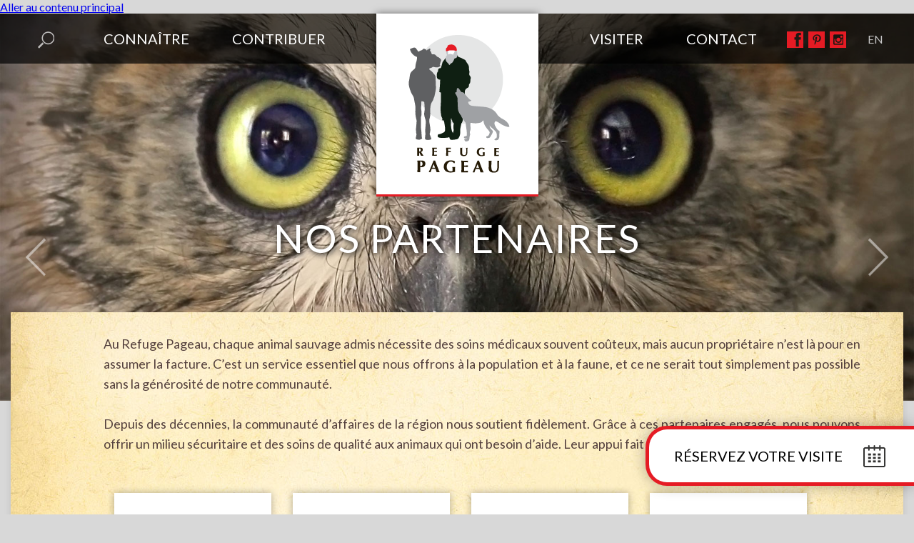

--- FILE ---
content_type: text/html; charset=utf-8
request_url: https://refugepageau.ca/nos-partenaires-0
body_size: 4959
content:
<!DOCTYPE html PUBLIC "-//W3C//DTD XHTML+RDFa 1.0//EN"
  "http://www.w3.org/MarkUp/DTD/xhtml-rdfa-1.dtd">
<html xmlns="http://www.w3.org/1999/xhtml" xml:lang="fr" version="XHTML+RDFa 1.0" dir="ltr"
  xmlns:content="http://purl.org/rss/1.0/modules/content/"
  xmlns:dc="http://purl.org/dc/terms/"
  xmlns:foaf="http://xmlns.com/foaf/0.1/"
  xmlns:og="http://ogp.me/ns#"
  xmlns:rdfs="http://www.w3.org/2000/01/rdf-schema#"
  xmlns:sioc="http://rdfs.org/sioc/ns#"
  xmlns:sioct="http://rdfs.org/sioc/types#"
  xmlns:skos="http://www.w3.org/2004/02/skos/core#"
  xmlns:xsd="http://www.w3.org/2001/XMLSchema#">

<head profile="http://www.w3.org/1999/xhtml/vocab">
  <meta name="viewport" content="initial-scale=1.0, width=device-width, maximum-scale=1.0, user-scalable=no" />
  <meta http-equiv="Content-Type" content="text/html; charset=utf-8" />
<link rel="shortcut icon" href="https://refugepageau.ca/stockage/avatar.ico" type="image/vnd.microsoft.icon" />
<link rel="shortlink" href="https://fr.refugepageau.ca/node/196" />
<link rel="canonical" href="https://fr.refugepageau.ca/nos-partenaires-0" />
<meta name="Generator" content="Drupal 7 (http://drupal.org)" />
  <title>Nos Partenaires | Refuge Pageau</title>
  <style type="text/css" media="all">
@import url("https://refugepageau.ca/modules/system/system.base.css?rbh8i2");
@import url("https://refugepageau.ca/modules/system/system.menus.css?rbh8i2");
@import url("https://refugepageau.ca/modules/system/system.messages.css?rbh8i2");
@import url("https://refugepageau.ca/modules/system/system.theme.css?rbh8i2");
</style>
<style type="text/css" media="screen">
@import url("https://refugepageau.ca/sites/all/libraries/shadowbox/shadowbox.css?rbh8i2");
</style>
<style type="text/css" media="print">
<!--/*--><![CDATA[/*><!--*/
#sb-container{position:relative;}#sb-overlay{display:none;}#sb-wrapper{position:relative;top:0;left:0;}#sb-loading{display:none;}

/*]]>*/-->
</style>
<style type="text/css" media="all">
@import url("https://refugepageau.ca/profiles/premier/modules/custom/rt_util/css/rt_util.css?rbh8i2");
@import url("https://refugepageau.ca/sites/all/modules/adaptive_image/css/adaptive-image.css?rbh8i2");
@import url("https://refugepageau.ca/profiles/premier/modules/contrib/date/date_api/date.css?rbh8i2");
@import url("https://refugepageau.ca/profiles/premier/modules/contrib/date/date_popup/themes/datepicker.1.7.css?rbh8i2");
@import url("https://refugepageau.ca/modules/field/theme/field.css?rbh8i2");
@import url("https://refugepageau.ca/modules/node/node.css?rbh8i2");
@import url("https://refugepageau.ca/modules/search/search.css?rbh8i2");
@import url("https://refugepageau.ca/modules/user/user.css?rbh8i2");
@import url("https://refugepageau.ca/profiles/premier/modules/contrib/views/css/views.css?rbh8i2");
@import url("https://refugepageau.ca/profiles/premier/modules/contrib/ckeditor/css/ckeditor.css?rbh8i2");
</style>
<style type="text/css" media="all">
@import url("https://refugepageau.ca/profiles/premier/modules/contrib/ctools/css/ctools.css?rbh8i2");
@import url("https://refugepageau.ca/sites/all/modules/facebookshare/facebookshare.css?rbh8i2");
@import url("https://refugepageau.ca/sites/all/modules/panels/css/panels.css?rbh8i2");
@import url("https://refugepageau.ca/sites/all/themes/refugepageau/layouts/page/page.css?rbh8i2");
@import url("https://refugepageau.ca/sites/all/modules/addtoany/addtoany.css?rbh8i2");
</style>

<!--[if lte IE 7]>
<style type="text/css" media="all">
@import url("https://refugepageau.ca/sites/all/themes/refugepageau/css/ie7.css?rbh8i2");
</style>
<![endif]-->

<!--[if lte IE 6]>
<style type="text/css" media="all">
@import url("https://refugepageau.ca/sites/all/themes/refugepageau/css/ie6.css?rbh8i2");
</style>
<![endif]-->
  <script type="text/javascript">
<!--//--><![CDATA[//><!--
document.cookie = 'adaptive_image=' + Math.max(screen.width, screen.height) + '; path=/';
//--><!]]>
</script>
<script type="text/javascript" src="https://refugepageau.ca/misc/jquery.js?v=1.4.4"></script>
<script type="text/javascript" src="https://refugepageau.ca/misc/jquery.once.js?v=1.2"></script>
<script type="text/javascript" src="https://refugepageau.ca/misc/drupal.js?rbh8i2"></script>
<script type="text/javascript" src="https://refugepageau.ca/sites/all/libraries/shadowbox/shadowbox.js?v=3.0.3"></script>
<script type="text/javascript" src="https://refugepageau.ca/sites/all/modules/shadowbox/shadowbox_auto.js?v=3.0.3"></script>
<script type="text/javascript" src="https://refugepageau.ca/stockage/languages/fr_8zN__xk2r6EWm0hWqfNyamyjrhPUCjgpgmtn1JauqA4.js?rbh8i2"></script>
<script type="text/javascript">
<!--//--><![CDATA[//><!--

          Shadowbox.path = "/sites/all/libraries/shadowbox/";
        
//--><!]]>
</script>
<script type="text/javascript">
<!--//--><![CDATA[//><!--
jQuery.extend(Drupal.settings, {"basePath":"\/","pathPrefix":"","ajaxPageState":{"theme":"refugepageau","theme_token":"w7EOQguAt9z_-rLsqlCBOYZfr_Ynv7lJKzM6GUBZXd0","js":{"0":1,"1":1,"misc\/jquery.js":1,"misc\/jquery.once.js":1,"misc\/drupal.js":1,"sites\/all\/libraries\/shadowbox\/shadowbox.js":1,"sites\/all\/modules\/shadowbox\/shadowbox_auto.js":1,"public:\/\/languages\/fr_8zN__xk2r6EWm0hWqfNyamyjrhPUCjgpgmtn1JauqA4.js":1,"2":1},"css":{"modules\/system\/system.base.css":1,"modules\/system\/system.menus.css":1,"modules\/system\/system.messages.css":1,"modules\/system\/system.theme.css":1,"sites\/all\/libraries\/shadowbox\/shadowbox.css":1,"0":1,"profiles\/premier\/modules\/custom\/rt_util\/css\/rt_util.css":1,"sites\/all\/modules\/adaptive_image\/css\/adaptive-image.css":1,"profiles\/premier\/modules\/contrib\/date\/date_api\/date.css":1,"profiles\/premier\/modules\/contrib\/date\/date_popup\/themes\/datepicker.1.7.css":1,"modules\/field\/theme\/field.css":1,"modules\/node\/node.css":1,"modules\/search\/search.css":1,"modules\/user\/user.css":1,"profiles\/premier\/modules\/contrib\/views\/css\/views.css":1,"profiles\/premier\/modules\/contrib\/ckeditor\/css\/ckeditor.css":1,"profiles\/premier\/modules\/contrib\/ctools\/css\/ctools.css":1,"sites\/all\/modules\/facebookshare\/facebookshare.css":1,"sites\/all\/modules\/panels\/css\/panels.css":1,"sites\/all\/themes\/refugepageau\/layouts\/page\/page.css":1,"sites\/all\/modules\/addtoany\/addtoany.css":1,"sites\/all\/themes\/refugepageau\/css\/ie7.css":1,"sites\/all\/themes\/refugepageau\/css\/ie6.css":1}},"shadowbox":{"animate":true,"animateFade":true,"animSequence":"wh","auto_enable_all_images":0,"auto_gallery":0,"autoplayMovies":true,"continuous":false,"counterLimit":10,"counterType":"default","displayCounter":true,"displayNav":true,"enableKeys":true,"fadeDuration":0.35,"handleOversize":"resize","handleUnsupported":"link","initialHeight":160,"initialWidth":320,"language":"fr","modal":false,"overlayColor":"#000","overlayOpacity":0.8,"resizeDuration":0.55,"showMovieControls":true,"slideshowDelay":0,"viewportPadding":20,"useSizzle":false}});
//--><!]]>
</script>

  <link rel="SHORTCUT ICON" href="/sites/all/themes/refugepageau/images/avatar.ico" />
  <link href="/sites/all/themes/refugepageau/css/style.css?v=2" media="all" rel="stylesheet" type="text/css" />
  <link href="/sites/all/themes/refugepageau/css/style_alter.css" media="all" rel="stylesheet" type="text/css" />
  <link href="/sites/all/themes/refugepageau/css/style-responsive.css" media="all" rel="stylesheet" type="text/css" />
  <link href='https://fonts.googleapis.com/css?family=Lato:300,400,700,400italic' rel='stylesheet' type='text/css'>
  
  <script src="https://code.jquery.com/jquery-latest.min.js"></script>
  <script src="https://code.jquery.com/ui/1.11.1/jquery-ui.min.js"></script>
  <script src="/sites/all/themes/refugepageau/js/jquery.cycle2.min.js"></script>
    <script src="/sites/all/themes/refugepageau/js/scroll.js"></script>
    
  <script type="text/javascript">
  $(document).ready(function($) {
    $('#accordion').find('.accordion-toggle').click(function(){
      //Expand or collapse this panel
      $(this).next().slideToggle('fast');
      //Hide the other panels
      $(".accordion-content").not($(this).next()).slideUp('fast');

    });
    $( "h2" ).wrapInner( "<span></span>" );
  });
  </script>
  
  <script type="text/javascript">
  $(document).ready(function() {
          $('.submenu a').click(function(){
      $('.submenu ul').hide();
          $(this).next().show();
          });
  });
  </script>
  
  <!-- Piwik -->
  <script type="text/javascript">
    var _paq = _paq || [];
    /* tracker methods like "setCustomDimension" should be called before "trackPageView" */
    _paq.push(["setCookieDomain", "*.refugepageau.ca"]);
    _paq.push(["setDomains", ["*.refugepageau.ca","*.refugepageau.ca"]]);
    _paq.push(["enableCrossDomainLinking"]);
    _paq.push(["disableCookies"]);
    _paq.push(['trackPageView']);
    _paq.push(['enableLinkTracking']);
    (function() {
      var u="//audience.reseautsolutionsweb.com/";
      _paq.push(['setTrackerUrl', u+'piwik.php']);
      _paq.push(['setSiteId', '15']);
      var d=document, g=d.createElement('script'), s=d.getElementsByTagName('script')[0];
      g.type='text/javascript'; g.async=true; g.defer=true; g.src=u+'piwik.js'; s.parentNode.insertBefore(g,s);
    })();
  </script>
  <!-- End Piwik Code -->

</head>

<body class="html not-front not-logged-in no-sidebars page-node page-node- page-node-196 node-type-page i18n-fr section-nos-partenaires-0" >
  <div id="skip-link">
    <a href="#main-content" class="element-invisible element-focusable">Aller au contenu principal</a>
  </div>
    
<a id="btn-visite" href="/horaire#reservation-visite">Réservez votre visite</a>
<div id="header">
	<div id="header-inner">
	<ul id="recherche">
        	<li><a href="#"><img alt="Rechercher" src="/sites/all/themes/refugepageau/images/mg.png" /></a>
            <ul>
            	<li>
                	<form action="/nos-partenaires-0" method="post" id="search-block-form" accept-charset="UTF-8">
  <input title="Indiquer les termes à rechercher" onblur="if (this.value == &#039;&#039;) {this.value = &#039;Rechercher...&#039;;}" onfocus="if (this.value == &#039;Rechercher...&#039;) {this.value = &#039;&#039;;}" type="text" id="edit-search-block-form--2" name="search_block_form" value="Rechercher..." size="40" maxlength="128" class="form-text" />

<input type="hidden" name="form_build_id" value="form-32orX-BZBWPzGLmfiXklGBKrfZ-gt52HBNZ81a8g0Dc" />
<input type="hidden" name="form_id" value="search_block_form" />
<input class="element-invisible form-submit" type="submit" id="edit-submit" name="op" value="Rechercher" /></form>                </li>
            </ul>
            </li>
        </ul>
	<div id="logo" class="logo-gros" onclick="location.href='/';"></div>
	
	<input type="checkbox" id="toggle" />
	<div id="menu"><label for="toggle" class="toggle" data-open="MENU" data-close="FERMER" onclick></label><ul id="nav-menu"><li class="submenu"><a href="#s1">Connaître</a><ul class="subs"><li><a href="/historique">Historique</a></li><li><a href="/mission">Mission</a></li><li><a href="/pensionnaires">Nos pensionnaires</a></li><li><a href="/faq">F.A.Q.</a></li></ul></li><li class="submenu"><a href="#s2">Contribuer</a><ul class="subs"><li><a href="https://fr.refugepageau.ca/campagne-financement">Parrainer un animal</a></li><li><a href="https://fr.refugepageau.ca/campagne-financement">Donner au Refuge</a></li><li><a href="/nos-parrains">Nos Parrains</a></li><li><a href="/nos-partenaires-0">Nos Partenaires</a></li></ul></li><li class="submenu" id="separ-logo" ><a href="#s3">Visiter</a><ul class="subs"><li><a href="/horaire">Horaire et tarifs</a></li><li><a href="/services">Services</a></li><li><a href="/album-photos">Album photos</a></li><li><a href="/lexperience-immersive">Dormir au refuge</a></li><li><a href="/progamme-deducation-scientifique">Progamme d'éducation scientifique</a></li></ul></li><li class="submenu"><a href="/contact">Contact</a><ul class="subs"><li><a href="/urgence-animal-sauvage">Urgence animal sauvage</a></li></ul></li></ul></div> 
         
        
	<a href="https://www.facebook.com/pages/Refuge-Pageau/127944050626001#" id="facebook" target="_blank">Page Facebook du Refuge Pageau</a>
        <a href="https://www.pinterest.com/refugep" id="pinterest" target="_blank">Page Pinterest du Refuge Pageau</a>
        <a href="https://instagram.com/refuge_pageau" id="instagram" target="_blank">Page Instagram du Refuge Pageau</a>
	<a href="https://en.refugepageau.ca/our-partners" id="langue">EN</a>        
    </div>
    
    <div class="clear"></div>
</div>

            <!-- <div id="photo-top"><img src="/sites/all/themes/refugepageau/images/carousel/6.jpg" /></div> -->
<div class="cycle-slideshow" data-cycle-fx=fade data-cycle-timeout=4000 data-cycle-prev="#prev" data-cycle-next="#suiv" data-cycle-speed="800">
<img src="/sites/all/themes/refugepageau/images/carousel/1.jpg" /><img src="/sites/all/themes/refugepageau/images/carousel/5.jpg" /><img src="/sites/all/themes/refugepageau/images/carousel/4.jpg" /><img src="/sites/all/themes/refugepageau/images/carousel/2.jpg" /></div>

<div id="nav">
    <a id="prev">Prev</a>
    <a id="suiv">Next</a>
</div>
      <h1>Nos Partenaires</h1>
  
    
<a id="main-content"></a>
<div id="contenu-page">			
		            <div class="contenu-full">
	<div class="wrap-partenaires"><p>Au Refuge Pageau, chaque animal sauvage admis nécessite des soins médicaux souvent coûteux, mais aucun propriétaire n’est là pour en assumer la facture. C’est un service essentiel que nous offrons à la population et à la faune, et ce ne serait tout simplement pas possible sans la générosité de notre communauté.<br />
	 <br />
	Depuis des décennies, la communauté d’affaires de la région nous soutient fidèlement. Grâce à ces partenaires engagés, nous pouvons offrir un milieu sécuritaire et des soins de qualité aux animaux qui ont besoin d’aide. Leur appui fait toute la différence, jour après jour.</p>
<p><img alt="" class="img-droit" src="/stockage/agnico_eagle_1.jpg" style="width: 200px; height: 200px;" /><img alt="" class="img-droit" src="/stockage/amos_toyota_1.jpg" style="width: 200px; height: 200px;" /><img alt="" class="img-droit" src="/stockage/forages_rouiller.jpg" style="width: 200px; height: 200px;" /><img alt="" class="img-droit" src="/stockage/familiprix.jpg" style="width: 200px; height: 200px;" /><img alt="" class="img-droit" src="/stockage/desjardins_0.jpg" style="width: 200px; height: 200px;" /><img alt="" class="img-droit" src="/stockage/dumont_nickel.jpg" style="width: 200px; height: 200px;" /><img alt="" class="img-droit" src="/stockage/abdl_avocats.jpg" style="width: 200px; height: 200px;" /><img alt="" class="img-droit" src="/stockage/dany_lamoureux_nouveau.jpg" style="width: 200px; height: 200px;" /><img alt="" class="img-droit" src="/stockage/eska_0.jpg" style="width: 200px; height: 200px;" /><img alt="" class="img-droit" src="/stockage/imp_harricana.jpg" style="width: 200px; height: 200px;" /><img alt="" class="img-droit" src="/stockage/energie.jpg" style="width: 200px; height: 200px;" /><img alt="" class="img-droit" src="/stockage/cfp.jpg" style="width: 200px; height: 200px;" /><img alt="" class="img-droit" src="/stockage/rona.jpg" style="width: 200px; height: 200px;" /><img alt="" class="img-droit" src="/stockage/mcdo.jpg" style="width: 200px; height: 200px;" /><img alt="" class="img-droit" src="/stockage/eldorado_gold.jpg" style="width: 200px; height: 200px;" /><img alt="" class="img-droit" src="/stockage/icm_amos.jpg" style="color: rgb(0, 0, 0); font-size: medium; line-height: normal; text-align: start; width: 200px; height: 200px;" /><img alt="" class="img-droit" src="/stockage/martel_construction.jpg" style="width: 200px; height: 200px;" /><img alt="" class="img-droit" src="/stockage/norascon.jpg" style="width: 200px; height: 200px;" /><img alt="" class="img-droit" src="/stockage/promutuel_0.jpg" style="width: 200px; height: 200px;" /><img alt="" class="img-droit" src="/stockage/ziplignes.jpg" style="width: 200px; height: 200px;" /><img alt="" class="img-droit" src="/stockage/location_amos.jpg" style="width: 200px; height: 200px;" /><img alt="" class="img-droit" src="/stockage/deshaies.jpg" style="width: 200px; height: 200px;" /><img alt="" class="img-droit" src="/stockage/mm.jpg" style="width: 200px; height: 200px;" /><img alt="" class="img-droit" src="/stockage/pme_inter_notaires.jpg" style="width: 200px; height: 200px;" /></p>
</div></div></div>


<div id="footer">
	<div id="footer-left">
    	<a href="/">Accueil</a>
        <span class="rouge">&nbsp;&nbsp;&nbsp;/&nbsp;&nbsp;&nbsp;</span>
        <a href="/plan-site">Plan du site</a>
        <span class="rouge">&nbsp;&nbsp;&nbsp;/&nbsp;&nbsp;&nbsp;</span>
        <a href="#" class="scrollToTop">Retour en haut</a>
        <span class="rouge">&nbsp;&nbsp;&nbsp;/&nbsp;&nbsp;&nbsp;</span>
        <a id="footer-connexion" href="https://parrainage.refugepageau.ca/connexion/">Connexion</a>
    </div>
    <div id="footer-right">
    	4241, ch. Croteau, Amos (Qu&eacute;bec) Canada J9T 3A1
        <span class="rouge">&nbsp;&nbsp;&nbsp;/&nbsp;&nbsp;&nbsp;</span>
        819 732-8999
        <span class="rouge">&nbsp;&nbsp;&nbsp;/&nbsp;&nbsp;&nbsp;</span>
        <a href="mailto:refuge@refugepageau.ca">refuge@refugepageau.ca</a>
    </div>
</div>
<div id="footer-logo-amos"><a target="_blank" href="http://www.ville.amos.qc.ca/"><img src="/sites/all/themes/refugepageau/images/amos.png" alt="Ville d'Amos"></a></div>
<div id="footer-copy">&copy; Refuge Pageau - Tous droits réservés</div>
  <script type="text/javascript">
<!--//--><![CDATA[//><!--

  $(function () {
	if ($(window).width() < 915) {
		$('div.contenu-full p img').attr('width', 'auto');
		$('div.contenu-full p img').attr('height', 'auto');
		$('div.contenu-full p img').removeAttr('style');
		$('div.contenu-full p img').addClass("adaptive-image");
	}
  });
  ;
//--><!]]>
</script>
</body>
</html>


--- FILE ---
content_type: text/css
request_url: https://refugepageau.ca/sites/all/themes/refugepageau/css/style.css?v=2
body_size: 5793
content:
@charset "utf-8";
/* CSS Document */


* { margin: 0; padding: 0;}

body { background-color: #d8d8d8; font-family: 'Lato', sans-serif; min-width: 1250px;}

#header { height: 70px; background: url(../images/noir-70.png); position: fixed; width: 100%; z-index: 99;}
#header-inner { width: 1250px; margin: 0 auto; position: relative;}

#logo { background-color: #fff; border-bottom: 3px solid #e51b24; position: absolute; left: 50%; box-shadow: 0 0 10px rgba(0,0,0,.5);}
.logo-gros { width: 227px; height: 253px; margin-left: -113px; background: url(../images/logo-gros.png) 45px 30px no-repeat;}
.logo-petit { width: 304px; height: 100px; margin-left: -151px; background:url(../images/logo-petit.png) 35px 15px no-repeat;}

#logo:hover { border-bottom: 3px solid #000; box-shadow: 0 0 30px rgba(255,255,255,1); cursor: pointer;}

#recherche { float: left; list-style: none; margin: 10px 0 0 20px;}
#recherche li { width: 60px; height: 60px; border-radius: 6px 6px 0 0; display: block;}
#recherche li a { display: block; width: 60px; height: 60px;}
#recherche li a:hover { cursor: default;}
#recherche li img { margin: 15px 0 0 18px; opacity: 0.7;}
#recherche li:hover {background-color:#e51b24; }
#recherche li:hover img { opacity: 1;}
#recherche ul { opacity: 0; visibility: hidden; width: 250px; height: 50px; background-color:#e51b24; border-radius: 0 0 6px 6px;}
#recherche li:hover ul { opacity: 1; visibility: visible;}
#recherche ul li {  opacity: 1 !important;}
#recherche ul li:hover { background-color: transparent;}
#recherche input { font-family: 'Lato', sans-serif; color: #999; font-size: 16px; height: 28px; width: 208px; line-height: 25px; padding: 0 6px; margin: 10px 0 0 14px; box-shadow: 0 0 4px rgba(0,0,0,.3); border: 0;}
#recherche input:focus { color: #000; outline: 0;} 
#recherche #submit { display: none;}

#facebook, #pinterest, #instagram { width: 23px; height: 23px; text-indent: -9999px; display: block; position: absolute;  top: 25px;}
#facebook { background:url(../images/fb.png) no-repeat; right: 140px;}
#pinterest  { background:url(../images/pinterest.png) no-repeat; right: 110px;}
#instagram { background:url(../images/instagram.png) no-repeat; right: 80px;}
#facebook:hover, #pinterest:hover, #instagram:hover { background-position: -23px;}

#langue { color: #c5c5c5; text-decoration: none; padding: 3px 8px; display: block; position: absolute; right: 20px; top: 23px;}
#langue:hover { color: #fff;}

#footer { width: 1250px; margin: 0 auto; background-color: #fff; margin-top: 20px; padding: 30px 0; color: #4d4436; overflow: hidden; box-shadow: 0 0 10px rgba(0,0,0,.1); z-index: 99; position: relative; font-size: 14px;}
#footer a { color: #4d4436; text-decoration: none; border-bottom: 1px solid #fff;}
#footer a:hover {color: #e51b24; border-bottom: 1px solid #e51b24;}
#footer-left { width: 300px; float: left; padding-left: 50px;}
#footer-right {width: 730px; float: right; padding-right: 50px;}
#footer-copy { text-align: center; padding: 50px 0; color: #a3a3a3;}

#footer-logo-amos { position: absolute; left: 50%; margin: 20px 0 0 -600px;}
#footer-logo-amos img { opacity: 0.2;}
#footer-logo-amos:hover img { opacity: 0.5;}

#footer-connexion {position: absolute; right:30px; top: 25px; text-indent: -9999px; width: 30px; height: 30px; background: url("../images/lock-icon.png") center center no-repeat; background-size: cover; display: block; opacity: 0.5;}
#footer-connexion:hover {opacity: 1;}


.rouge { color: #e51b24;}

.clear { clear: both;}



/* CSS TRANSITIONS
*************************/

.menu a, #recherche li,  #recherche li ul, #logo, #langue, #nav a, #accueil-mission a, #accueil-mission a #blanc, .triptique-element p, .triptique-element p a, .triptique-element p a span, .triptique-element p a strong, #footer a, .triptique-titre, .triptique-element, #contenu-page p a, .pensionnaires-hover, .pensionnaires-hover-fleche, .pensionnaires-hover-plus, .pensionnaire-gallery img, #pensionnaires-retour, .nouvelle:hover img, .nouvelle .nouvelle-bg, .nouvelle .nouvelle-titre, #actualite-retour, #footer-logo-amos img, .don-element img, #campagne-photo a, .parrain-element, .parrain-element div, #btn-visite {
-webkit-transition: 0.3s;
-moz-transition: 0.3s;
-o-transition: 0.3s;
-ms-transition: 0.3s;
transition: 0.3s}



/* STANDARDS GLOBAUX	
*************************/

#contenu-page {width: 1250px; margin: -260px auto 0 auto; position: relative; z-index: 5; background-color: #fff; box-shadow: 0 0 10px rgba(0,0,0,.1);}
#contenu-page-inner { padding: 30px 50px;}
#photo-top {z-index: -1; height: 678px; overflow: hidden; }
#photo-top img { width: 100%; min-width: 1400px;}

#fond-papier { background:url(../images/bg-beige.jpg) repeat-y; padding: 30px 50px; overflow: hidden;}
#fond-papier p { color: #54403d;}

.half-gauche { width: 545px; float: left; margin-right: 30px; overflow: hidden;}
.half-droit { width: 545px; float: right; margin-left: 30px; overflow: hidden;}

.contenu-full { padding: 30px 60px; overflow: hidden; background:url(../images/bg-beige.jpg) repeat-y;}

.img-droit {  background-color: #fff; box-shadow: 0 0 10px rgba(0,0,0,.3); padding: 10px; float: right; margin: 0 0 30px 30px;}

h1 { font-size: 55px; color: #fff; text-shadow: 2px 2px 8px #000; font-weight: normal; position: absolute; width: 100%; top: 300px; text-align: center; z-index: 10; text-transform: uppercase; letter-spacing: 2px;}
h1 span { color: #e51b24; font-weight: normal; font-size: 40px;}
h2 {
    position: relative; text-transform: uppercase; letter-spacing: 2px; font-weight: normal; margin: 0 0 40px 0; overflow: hidden; padding: 15px 0;
    font-size: 28px;
  line-height: 1.5;
  text-align: center;
}
h2 span {
  display: inline-block;
  position: relative;  
}
/* h2 span:before,
h2 span:after {
  content: "";
  position: absolute;
  height: 5px;
  border-top: 1px solid #ef8372;
  top: 0;
  width: 500px;
}
h2 span:before {
  right: 100%;
  margin-right: 40px;
}
h2 span:after {
  left: 100%;
  margin-left: 40px;
}*/

h3 {color: #000; font-size: 20px; font-weight: normal; letter-spacing: 1px; text-transform: uppercase; margin-bottom: 15px;}

p { font-size: 18px; line-height: 28px; padding-bottom: 40px; text-align: justify;}
#contenu-page p { color: #54403d;}
#contenu-page p a { color: #e51b24;}
#contenu-page p a:hover { background-color: #e51b24; text-decoration: none; color: #fff;}

#contenu-page ul { font-size: 18px; line-height: 28px; padding: 0 0 30px 40px; text-align: left; color: #54403d; list-style-image: url(../images/dot-li.png);}
#contenu-page li { padding-left: 5px;}

#contenu-page ol { font-size: 18px; line-height: 28px; padding: 0 0 30px 40px; text-align: left; color: #54403d;}

#actualite-retour { background-color: #e51b24; color: #fff; border-radius: 10px; display: block; padding: 10px; text-decoration: none; text-transform: uppercase; width: 220px; text-align: center;}
#actualite-retour:hover { background-color: #000;}

.sticky-enabled tr { background-color: transparent;}
.sticky-enabled td { padding: 5px; color: #54403d;}
.sticky-enabled th { border-color: #e51b24; padding-bottom: 3px; margin-bottom: 3px;}
.sticky-enabled a { color: #e51b24;}
.sticky-enabled a:hover { background-color: #e51b24; text-decoration: none; color: #fff;}

.sb-gallery img { width: 250px; height: 250px;}

#btn-visite { position: fixed; bottom: 40px; right: 0; background:url(../images/icon-calendrier.png) center right 40px no-repeat #fff; padding: 25px 100px 25px 35px; color: #000; text-decoration: none; font-size: 20px; text-transform: uppercase; z-index: 999; border-radius: 30px 0 0 30px; border: 5px solid #e51b24; border-right: 0;  box-shadow: 0 0 20px rgba(0,0,0,.3); }

#btn-visite:hover { color: #e51b24;}



/* ACCUEIL
*************************/

.cycle-slideshow { z-index: -1; height: 678px; overflow: hidden;}
.cycle-slideshow img { width: 100%;}

#nav { position: absolute; top: 310px; width: 100%;}
#nav a { text-indent: -9999px; width: 100px; height: 100px; display: block; opacity: 0.5; position: absolute;}
#nav #prev { background: url(../images/carousel/prev.png) center center no-repeat; border-radius: 0 10px 10px 0;}
#nav #suiv { background: url(../images/carousel/next.png) center center no-repeat; border-radius: 10px 0 0 10px; right: 0;}
#nav a:hover { background-color: #e51b24 !important; opacity: 1; cursor: pointer;}

#contenu-accueil { width: 1250px; margin: -150px auto 0 auto; position: relative; z-index: 5;}

#accueil-mission { width: 1250px; height: 407px; background:url(../images/accueil/bg-mission.jpg) no-repeat; text-align: center;}
#mission-titre { font-size: 48px; text-transform: uppercase; color: #fff; font-weight: 300; text-shadow: 1px 1px 2px #1c1c19; padding: 60px 0 20px 0;}

#mission-boutons { overflow: hidden; padding-left: 350px;}
#mission-boutons a { float:left;}
#accueil-mission a { color: #f8e2b7; text-decoration: none; border: 1px solid #f8e2b7; padding: 20px 0; font-weight: bold; font-size: 18px; text-transform: uppercase; display: block; padding-left: 30px; width: 220px; text-align: left; margin: 30px 40px 0 0; position: relative;}
#accueil-mission #don {background-color:#e51b24; border: 1px solid #e51b24;}
#accueil-mission #don #blanc { opacity:1}
#accueil-mission #don:hover { background-color: #8d1218;}
#accueil-mission a span { position: absolute; right: 30px;}
#accueil-mission a:hover { color: #fff; background-color:#e51b24; border: 1px solid #e51b24;}
#accueil-mission a #blanc {opacity: 0;}
#accueil-mission a:hover #blanc { opacity: 1;}

#accueil-mission p { color: #f8e2b7; font-size: 22px; font-weight: 300; text-align: center; width: 900px; margin-left: 180px;}




#triptique { width: 1250px; height: 407px; background:url(../images/accueil/bg-triptique.jpg) no-repeat; overflow: hidden;}
.triptique-element { height: 407px; float:left; text-align: center;}
.triptique-element .triptique-dessin { width: 150px; height: 150px; margin: 30px 0 20px 130px;}
.triptique-element .triptique-titre { font-size: 24px; color: #000; text-transform: uppercase; border-bottom: 1px solid #e51b24; width: 250px; padding: 0 0 15px 0; margin-left: 80px;}
.triptique-element p { margin-top: -1px; padding: 15px 80px 0 80px; font-size: 16px; color: #555040; line-height: 22px; text-align: center; height: 143px;}
#triptique .triptique-un { width: 416px;}
#triptique .triptique-un .triptique-dessin { background: url(../images/accueil/oeuf.png) no-repeat;}
#triptique .triptique-deux { width: 417px;}
#triptique .triptique-deux .triptique-dessin { background: url(../images/accueil/trace.png) no-repeat;}
#triptique .triptique-trois { width: 417px;}
#triptique .triptique-trois .triptique-dessin { background: url(../images/accueil/pancarte.png) no-repeat;}

.triptique-element:hover { background-color: #f9f3e4;}
.triptique-element:hover p { color: #fff; border-radius: 10px 10px 0 0; border-bottom: 5px solid #e51b24;}
#triptique .triptique-un:hover p {background: url(../images/accueil/bg-triptique-1.jpg) no-repeat #282623;}
#triptique .triptique-deux:hover p {background: url(../images/accueil/bg-triptique-2.jpg) no-repeat #282623;}
#triptique .triptique-trois:hover p {background: url(../images/accueil/bg-triptique-3.jpg) no-repeat #282623;}
#triptique .triptique-deux:hover, #triptique .triptique-trois:hover { cursor: pointer;}

.triptique-element p .date { font-style: italic; font-size: 14px;}
.triptique-element p a { text-decoration: none !important; color: #e51b24;}
.triptique-element p a span { color: #555040; text-decoration: none;}
.triptique-element p a strong { color: #555040;} 

.triptique-element:hover p a { text-decoration: none !important; color: #fff;}
.triptique-element:hover p a span { color: #fff;}
.triptique-element:hover p a strong { color: #fff;} 
.triptique-element:hover p a strong:hover, .triptique-element:hover p a span:hover { text-decoration: underline;}

.triptique-element:hover .triptique-titre { color: #e51b24;}



/* PARRAINS */

.cycle-parrains { height: 100vh}
.cycle-slideshow > div {-webkit-background-size: cover;
  -moz-background-size: cover;
  -o-background-size: cover;
  background-size: cover;
  background-position:center center;
  background-repeat: no-repeat;
  background-attachment:fixed;
  filter: progid:DXImageTransform.Microsoft.AlphaImageLoader(src='.myBackground.jpg', sizingMethod='scale');
-ms-filter: "progid:DXImageTransform.Microsoft.AlphaImageLoader(src='myBackground.jpg', sizingMethod='scale')";}
.slideshow-div {height: 100%; width: 100%;}

.photo { width: 440px; height: 440px; border-radius: 50%; overflow: hidden; border: 20px solid #fff; position: relative; z-index: 1; margin: 130px 0 0 50px;}
.feuilles { width: 559px; height: 674px; background:url(../images/feuilles.png) top left no-repeat; position: absolute; top: 0; left: 0; z-index: 0;}

.degrade { background:url(../images/bg-left.png) left repeat-y; height: 100%; min-height: 100%; position: absolute; z-index: 50; width: 998px;}

.info { border-bottom: 5px solid #d7060f; margin: 50px 0 30px 150px; font-size: 40px; float: left; color: #fff; padding-bottom: 30px;}
.info span { font-size: 25px; color: #CCC;}
.cash { position: absolute; top: 710px; left: 150px; color: #ccc; font-size: 24px;}
.montant { font-size: 40px; color: #fff; font-weight: bold;}

.nav-parrains { top: 50% !important; margin-top: -40px;}

.section-nos-parrains .cycle-slideshow img {object-fit: cover; height: 100%;}



/* PENSIONNAIRES
*************************/

#pensionnaires { overflow: hidden; margin-top: 20px;}
.pensionnaires-bloc { float: left; padding: 10px; width: 241px; height: 330px; position: relative; margin: 0 0 15px 20px;}
.pensionnaires-photo { height: 221px; background-color: #fff; box-shadow: 0 0 10px rgba(0,0,0,.3); padding: 10px; overflow: hidden; z-index: 0; position: relative;}
.pensionnaires-photo img { width: 100%; height: auto; position: relative; top: 50%; transform: translateY(-50%);}
.pensionnaires-nom { text-align: center; font-size: 16px; font-weight: bold; padding-top: 10px;}
.pensionnaires-nom span {color: #e51b24; font-weight: normal;}
.pensionnaires-bloc:hover { cursor: pointer;}

.pensionnaires-hover { background:url(../images/bg-svq.jpg) bottom center no-repeat; position: absolute; width: 241px; height: 231px; border-bottom: 10px solid #e51b24; opacity: 0; z-index: 1;}
.pensionnaires-hover p { color: #fff !important; text-align: left; padding: 20px; font-size: 14px; line-height: 20px;}
.pensionnaires-hover-fleche { opacity: 0;
    content: '';
    position: absolute;
    left: 120px;
    top: 241px;
    border-left: 10px solid transparent;
    border-right: 10px solid transparent;
    border-top: 10px solid #e51b24;
}
.pensionnaires-hover-plus { width: 38px; height: 38px; color: #e51b24; position: absolute; background-color: #000; border-radius: 19px 19px 19px 19px; text-align: center; font-size: 30px; top: 195px; left: 112px; opacity: 0;}

.pensionnaires-bloc:hover > .pensionnaires-nom { color: #e51b24;}
.pensionnaires-bloc:hover > .pensionnaires-hover {opacity: 1;}
.pensionnaires-bloc:hover > .pensionnaires-hover-fleche {opacity: 1; top: 251px;}
.pensionnaires-bloc:hover > .pensionnaires-hover-plus {opacity: 1; top: 185px;}

.pensionnaires-bloc:last-child .pensionnaires-photo { background: url("../images/bg-autre-animal.png") no-repeat; background-size: cover;}



/* FICHE ANIMAL
*************************/

p.valeur { font-size: 26px; font-style:italic; line-height: 44px; text-align: left; letter-spacing: 1px; line-height: 36px;}
.pensionnaire-gallery { overflow: hidden; background:url(../images/bg-planches.jpg);}
.pensionnaire-gallery ul { list-style: none; padding:0 !important;}
.pensionnaire-gallery li { float:left; background-color: #e51b24; height: 250px; width: 250px; overflow: hidden; padding:0 !important;}
.pensionnaire-gallery a:hover img { opacity: 0.5;}

#pensionnaire-plus { overflow: hidden; background: url(../images/bg-svq.jpg) bottom left no-repeat;} 
#pensionnaire-plus .half-gauche { padding: 30px 10px 30px 60px;  width: 525px;}
.svq-titre { color: #f7e3ab; font-size: 26px; margin-bottom: 20px;}
#pensionnaire-plus .half-gauche p { color: #b7b7b7; font-size: 18px;}

#pensionnaire-plus .half-droit { padding: 30px 60px 30px 10px; width: 525px;}
#pensionnaire-plus .half-droit p { color:#666666;}

#pensionnaires-retour { background-color: #f0d7a5; padding: 10px 20px; border-radius: 10px; display: block; width: 230px; text-align: center; font-size: 20px; text-decoration: none; color: #54403d;}
#pensionnaires-retour:hover { background-color: #e51b24; color: #fff;}



/* FAQ
*************************/

#accordion { margin-bottom: 40px;}
.accordion-toggle {cursor: pointer;}
.accordion-content {display: none;}
.accordion-content p { padding-bottom: 10px !important; padding-left: 20px; margin-bottom: 10px; border-left: 10px solid #d8bf8c;}
.accordion-content.default {display: block;}
h4 { border-top: 1px solid #d8bf8c; color: #2b2b2b; font-size: 18px; font-weight: 600; line-height: 26px; padding: 12px 0;}
h4:hover { color: #e51b24;}
#accordion h4:first-child { border:0;}


/* COORDONNÉES
*************************/

#ouvert { color: #e51b24; text-align: center; display: block; margin: 40px 0; font-size: 25px;}


/* PARTENAIRES
*************************/

.wrap-partenaires { padding-left: 70px;}
.wrap-partenaires .img-droit { float: left; margin: 15px;}



/* NOUVELLES
*************************/

#select-year-container { position: absolute; top: 0; left: 50%; margin: 320px 0 0 350px; z-index: 11;}
.nouvelle-chunk  { padding: 10px 0 40px 0; overflow: hidden; margin-top: -10px;}
.nouvelle { width: 358px; height: 140px; float:left; margin: 0 10px 20px 10px; overflow: hidden; background-color: #fff; box-shadow: 0 0 10px rgba(0,0,0,.3); position: relative;}
.nouvelle-bg { position: absolute; width: 358px; height: 140px; background: url(../images/bg-svq.jpg) bottom left no-repeat; opacity: 0; top: 0; right: 0;}
.nouvelle img { float: left; width: 100px; height: 140px; position: relative; z-index: 1; border-right: 10px solid #E9E9E9;}
.nouvelle .nouvelle-contenu { float: right; width: 210px; color: #5c5c5c; padding: 15px; position: relative; z-index: 1;}
.nouvelle .nouvelle-date { color: #e51b24; margin-bottom: 5px; display: block;}
.nouvelle .nouvelle-titre { color: #000; font-weight: bold; font-size: 22px; line-height: 28px; padding-bottom: 6px; margin: 0; display: block;} 

.nouvelle:hover { cursor: pointer;}
.nouvelle:hover img { border-right: 10px solid #e51b24; margin-right: 0;}
.nouvelle:hover .nouvelle-bg { opacity: 1;}
.nouvelle:hover .nouvelle-titre { color: #fff;}



/* DON
*************************/

.don-element { overflow: hidden; border-radius: 20px; width: calc(50% - 16px); height: 320px; float: left; background-color: #e51b24; margin: 0 8px; position: relative; margin-bottom: 16px;}
.don-element p { position: absolute; z-index: 1; color: #fff !important; text-align: center; margin: 0; padding: 200px 20px 0 20px; width: calc(100% - 40px); font-size: 25px; font-weight: bold; text-transform: uppercase; text-shadow: 0 0 10px #000;}
.don-element img { border-radius: 20px; width: 100%; height: auto;}
.don-element span { color: #e51b24; font-size: 18px;}

.don-element:hover { cursor: pointer;}
.don-element:hover img { opacity: 0.7;}
.pensionnaires-hover .crochet { position: absolute; opacity: 1;}

.crochet-actif .pensionnaires-hover {opacity: 1;}
.crochet-actif .crochet { opacity: 1;}

#campagne-photo { width: 340px; float: left;}
#campagne-image { background-color: #fff; box-shadow: 0 0 10px rgba(0,0,0,.5); width: 288px; padding: 10px 10px 5px 10px;}
#campagne-image-inner { width: 287px; height: 363px; overflow: hidden;}
#campagne-photo a { width: 270px; color: #fff; text-decoration: none; background-color: #d7060f; border-radius: 15px; display: block; font-weight: bold; text-align: right; padding: 15px 20px; margin-top: 40px;}
#campagne-photo a span { font-size: 20px;} 
#campagne-photo a:hover { background-color: #000;}
#campagne-photo-animal { position: absolute; z-index: 1; top: 400px; width: 170px; height: 170px; border-radius: 85px; overflow: hidden; border: 2px solid #fff; box-shadow: 0 0 10px rgba(0,0,0,.5);}
#campagne-photo-animal img { width: 170px; height: 170px; object-fit: cover; display: block; }

#campagne-info { width: 353px; float: left;}
#campagne-info-animal { font-weight: bold; background-color: #e6d5a4; padding: 20px; font-size: 18px; margin-bottom: 10px;}
#campagne-info-animal span { text-transform: uppercase;}
#campagne-info p { color: #5f5741; padding: 0 15px; margin-bottom: 40px;}
#campagne-info-citation { font-size: 22px; font-style:italic; color: #000 !important; border-left: 1px solid #d7060f; background: url(../images/don/guillemets.png) 15px 0 no-repeat; padding-top: 40px !important;}

#campagne-liste {width: 223px; float: left; }
#campagne-thermo { width: 190px; float: left; margin-left: 24px;}


.thermometer-wrapper { margin-left: 40px !important; background:url(../images/don/bg-thermo.png) top center repeat-y;}
.pcp-amount-goal, .pcp-amount-raised { background-color: #fff; text-align: center; font-weight: bold; padding: 15px 0; border-radius: 10px;}
.thermometer-fill-wrapper { background-image: none !important; background-color: #e8e8e8 !important; width: 33px; margin:0 !important; height: 350px !important; margin-left: 58px !important;}
.thermometer-fill {  background-image: none !important; background-color: #e51b24 !important; width: 17px !important; margin-left: 8px !important;}
.thermometer-pointer { color: #fff; background:url(../images/don/bg-goal.png) top left no-repeat; width: 140px; height: 35px; line-height: 35px !important; padding: 0 !important; text-align: center; top: -17px !important; left: 10px;}
.pcp-percent-raised { font-size: 20px; font-weight: bold;}

#crm-container .honor_roll { height: 350px !important; background-color: transparent; border-right: 0 !important; border-bottom: 0 !important; border-color: #ccc2a2;} 
#pcp_roll { height: 330px;}

.parrain-element { width: 520px; height: 114px; float: left; overflow: hidden; background: url(../images/liste-parrains/chevron.png) right center no-repeat #fff; box-shadow: 0 0 10px rgba(0,0,0,.3); margin: 10px 20px; position: relative;}

.parrain-element img {width: 93px; height: 114px; object-fit: cover; display: block;}

.parrain-humain { border-right: 9px solid #e51b24; width: 93px; float: left; position: relative; z-index: 99;}
.parrain-animal { width: 93px; float: left; position: relative; z-index: 99;}
.parrain-contenu { padding: 15px 50px 0 20px; float: none; width: auto; font-size: 15px; font-weight: bold; position: relative; z-index: 99; overflow: hidden;}
.parrain-contenu .parrain-parrain { color: #e51b24; font-weight: normal; font-size: 13px; margin-bottom: 10px; display: block;}
.parrain-montant { font-size: 14px; color: #666;}
.parrain-montant strong { font-size: 20px;}
.parrain-element .nouvelle-bg { position: absolute; width: 520px; height: 114px; background: url(../images/bg-svq.jpg) bottom left no-repeat; opacity: 0; z-index: 0;}

.parrain-element:hover { cursor: pointer;}
.parrain-element:hover .parrain-contenu { color: #fff;}
.parrain-element:hover .parrain-montant { color: #fff;}
.parrain-element:hover .nouvelle-bg { opacity: 1;}

.parrain-non-cliquable { background-image: none !important;}
.parrain-non-cliquable:hover { cursor: default !important;}
.parrain-non-cliquable:hover .parrain-contenu { color: #000 !important;}
.parrain-non-cliquable:hover .nouvelle-bg { opacity: 0 !important;}

#donner-p { font-weight: bold; font-size: 20px; margin-right: 20px; text-align: left;}

.contribution_amount-section .label label { float: none !important; font-weight: bold !important; text-align: left !important; display: block !important;}

#don-page-personnelle {}
#don-page-personnelle #campagne-photo { float: right; position: relative;}
#don-page-personnelle #campagne-photo-animal { top: 250px;}

#priceset-div { overflow: hidden; margin-bottom: 30px;}

/* MENU */

#toggle, .toggle { display: none; }
.toggle{ 
	z-index: 2; 
}

#nav-menu {
    position: absolute;
	margin: 0 auto;
	z-index: 1;
	left: 100px;
}

#nav-menu span {
    display: none;
}

#nav-menu, #nav-menu ul {
    list-style: none outside none;
    padding: 0;
}
#nav-menu > li {
    float: left;
	position: relative;
}
#nav-menu li a {
    display: block;
	position: relative;
    text-decoration: none;
    white-space: normal;
	text-align: center;
	color: #fff;
	height: 70px;
	line-height: 70px;
	padding: 0 30px;
}

.menu-inactif { color: #fff; text-transform: uppercase; margin-bottom: 3px;}

#nav-menu > li > a {
    color: #fff;
    display: block;
    font-size: 20px;
    text-transform: uppercase;
}

#separ-logo { margin-left: 310px;}

#nav-menu > li:hover > a, #nav-menu > a:hover {
    color: #e51b24;
}
#nav-menu li.active > a {
    background-color: #333333;
    color: #FFFFFF;
}

.menu-phone { display: none;}


/* submenu */
#nav-menu ul.subs {
    margin: 20px 0 0 0;
    _margin: 0; /*IE6 only*/
    opacity: 0;
    visibility: hidden;
    position: absolute;
    top: 70px;
    left: 0;
    z-index: 1;     
    background: url(../images/bg-ul.png) 0 0 no-repeat #636363;
    box-shadow: 0 5px 5px rgba(0,0,0,.3);  
    border-radius: 0 0 6px 6px;
    transition: all .2s ease-in-out;
}

#nav-menu li:hover ul.subs {
	visibility: visible;
	display: block;
	height: auto;
	top: 50px;
	opacity: 1;
}
#nav-menu ul.subs > li {
    vertical-align: top;
}
#nav-menu ul.subs > li a {
    color: #fff;
	text-align: left;
	height: auto;
	width: auto;
}

#nav-menu ul li ul { border-bottom: 1px solid #56543a; margin-bottom: 5px; padding: 0 0 8px 20px; list-style: square; color: #ccc;}

#nav-menu ul.subs > li:last-child a { border: 0;}

#nav-menu ul li a:hover {
    color: #f6881f;
}
#nav-menu ul.subs > li > a {
	padding: 10px;
    width: 200px;
	font-size: 17px;
	line-height: 20px;
    _height: 10px; /*IE6 only*/
    display: block;
    float: none;
    text-transform: none;
	border-bottom: 1px solid #777777;
}

#nav-menu ul.subs > li > a:hover {
	background-color: #333;
	color: #fff;
}

#nav-menu ul.subs > .sub-deux > a { border-bottom: 0; padding-bottom: 0; margin-bottom: 0;}
#nav-menu ul.subs > .sub-deux > a:hover { cursor: default; color: #fff;}

#nav-menu ul.subs > li li {
    float: none;
}

#nav-menu .subs { padding-top: 8px;}

#nav-menu .subs:after {
    content: '';
    position: absolute;
    left: 40px;
    top: -6px;
    border-left: 6px solid transparent;
    border-right: 6px solid transparent;
    border-bottom: 6px solid #e51b24;
}

#nav-menu #li-last .subs:after { left: 180px;}

.media_embed { height: 510px;}
.media_embed iframe { width: 100%; height: 100%;}

.photo-animal-nouveaucompte #campagne-photo-animal { top: 30px; right: 30px; margin-bottom: 40px; margin-top: -20px;}

--- FILE ---
content_type: text/css
request_url: https://refugepageau.ca/sites/all/themes/refugepageau/css/style_alter.css
body_size: 316
content:
ul.tabs {
    border-bottom: 0 none !important;
    margin-left: 40px !important;
}

ul.primary {
    padding: 0px !important;
    margin : 0px !important;
    line-height: 0px !important;
    padding-left: 55px !important;
}

ul.primary li a {
    background-color: #FFEFBD !important;
    border-color: #FFEFBD !important;
    border-style: solid solid none;
    border-width: 1px;
    height: auto;
    margin-right: 0.5em;
    padding: 0 1em;
    text-decoration: none;
}
ul.primary li.active a {
    -moz-border-bottom-colors: none;
    -moz-border-left-colors: none;
    -moz-border-right-colors: none;
    -moz-border-top-colors: none;
    background-color: #fff;
    border-color: #bbb #bbb #fff;
    border-image: none;
    border-style: solid;
    border-width: 1px;
}
ul.primary li a:hover {
    background-color: #eee;
    border-color: #ccc #ccc #eee;
}

div.messages {
    margin: 0 !important;
    /*padding: 10px 0px 0px 25px !important;*/
}

div.toolbar-shortcuts .menu { position: static !important; }
div.toolbar-shortcuts a { text-transform: none !important; }

ul.menu li { margin: 0 !important; }

#contenu-page li a { color: #e51b24;}

.btn {
  -webkit-border-radius: 14;
  -moz-border-radius: 14;
  border-radius: 14px;
  font-family: Arial;
  color: #ffffff !important;
  font-size: 14px;
  background: #d7060f;
  padding: 8px 16px 8px 16px;
  text-decoration: none;
}
.btn:hover {
  background: #000;
  text-decoration: none;
  color: #ffffff !important;
}   

.addtoany_list.a2a_kit_size_32 > a { font-size: 18px !important; }

.partagefb {
    color: hsl(0, 0%, 0%) !important;
    text-decoration: none;
}    

--- FILE ---
content_type: text/css
request_url: https://refugepageau.ca/sites/all/themes/refugepageau/css/style-responsive.css
body_size: 2348
content:
/* RESPONSIVE RULES */

@media all and (max-width : 1250px) {
	body { min-width: 0px;}
	#header {position: absolute; height: 180px;}
	#facebook, #pinterest, #instagram, #langue { top: 130px;}
	#header-inner { width: 100%;}
	#contenu-page {width: 100%; }
	#recherche { display: none;}
	#logo { background-color: #fff; border-bottom: 3px solid #e51b24; position: relative; left: 0; top: 0; width: 100%;}
	.logo-gros { width: 304px; height: 100px; margin-left: 0; background:url(../images/logo-petit.png) 35px 15px no-repeat;}
	.logo-petit { width: 304px; height: 100px; margin-left: 0; background:url(../images/logo-petit.png) 35px 15px no-repeat;}
	
	#nav-menu { width: 100%; left: 0;}
	#separ-logo { margin-left: 0;}
	
	#contenu-accueil { width: 100%;}	
	#accueil-mission { width: 100%; height: auto; padding-bottom: 30px;
	-webkit-background-size: cover;
  	-moz-background-size: cover;
  	-o-background-size: cover;
  	background-size: cover;}
	#mission-titre { font-size: 33px; padding: 20px 30px; text-align: left;}
	#accueil-mission p {width: auto; margin-left: 0px; padding: 0 30px; text-align: left;}
	#mission-boutons { padding-left: 30px;}
	#triptique { width: 100%; height: auto; background:url(../images/bg-beige.jpg) repeat-y;}
	
	#contenu-page-inner { padding: 20px 30px;}
	#contenu-page {width: 100%;}
	
	
	#footer { width: 100%;}
		
	.cycle-slideshow { top: 100px;}
    .cycle-slide {}
	
	#photo-top {z-index: -1; height: 678px; overflow: hidden; padding-top: 70px; }
	#photo-top img { width: 100%; min-width: 0;}
	
	.half-gauche, .half-droit { float: none; width: 100%; margin: 0 0 20px 0;}
	
	#pensionnaire-plus { background: none;}
	#pensionnaire-plus .half-gauche, #pensionnaire-plus .half-droit { width: 90% !important; padding: 5%;}
	#pensionnaire-plus .half-gauche { background-color: #333;}
	
	.parrain-element { width: 100%; float: none; margin: 0 0 10px 0;}
	.nouvelle-bg { position: absolute; width: 100% !important; top: 0;
	-webkit-background-size: cover !important;
  	-moz-background-size: cover !important;
  	-o-background-size: cover !important;
  	background-size: cover !important;}
	
	#select-year-container { position: absolute; top: 0; left: 50%; margin: 380px 0 0 -80px; z-index: 11;}
	
	.don-element {margin-bottom: 15px;}	
	#campagne-thermo {margin-left: 0;}
	#campagne-photo, #campagne-info { margin-bottom: 15px;}
	
	#footer div { float: none; width: 92%; padding: 4%; line-height: 26px;}
	
	.photo-animal-nouveaucompte #campagne-photo-animal { position: relative; right: 0;}
	
	#pensionnaires { width: 1024px; position: relative; left: 50%; margin-left: -512px;}
	.pensionnaires-bloc {padding: 0; margin: 0 15px 15px 0;}
	
	.pensionnaire-gallery ul, .wrap-partenaires { width: 1000px; position: relative; left: 50%; margin-left: -500px;}
	.wrap-partenaires { padding-left: 0;}
}

@media all and (max-width : 1030px) {
	#facebook, #pinterest, #instagram, #langue { top: 25px;}
	#contenu-accueil { width: 100%; margin-top: -270px;}
	h1 { top: 200px; font-size: 45px;}
	.contenu-full { padding: 20px 30px;}
	.contribution_amount-section .label { float: none !important; width: 100% !important;}
	#pensionnaires { width: 768px; margin-left: -384px;}
	
	.pensionnaire-gallery ul, .wrap-partenaires { width: 750px; position: relative; left: 50%; margin-left: -375px;}
	
}

@media all and (max-width : 940px) {
	#facebook, #pinterest, #instagram, #langue { top: 25px;}
	#nav { display: none;}
}

@media all and (max-width : 940px) {
	.img-droit { margin-left: 0; float: none; padding: 0;}
}

@media all and (max-width : 870px) {
	.nouvelle { width: 100%; height: 140px; float:left; margin: 0 0 10px 0;}
	.nouvelle .nouvelle-contenu { float: none; width: auto;}
	.nouvelle img { margin-right: 10px;}
	
	.don-element { width: 100%; float: none; margin: 0 0 15px 0;}
	.don-element p { padding: 140px 30px 0 20px; width: auto; text-align: left;}
	.don-element img { width: 100%;}
	
	#campagne-info { width: auto;}
	
	#pensionnaires { width: 512px; margin-left: -256px;}
	
	/*#btn-visite { display: none;}*/
	
	#btn-visite { bottom: 0; width: calc(100% - 135px); border-radius: 0;}
}

@media all and (max-width : 775px) {
	#facebook, #pinterest, #instagram, #langue { top: 25px;}
	.cycle-slideshow img { width: 775px; left: 50% !important; margin-left: -388px;}
    .section-nos-parrains .cycle-slideshow img {height: auto; left: 0; margin-left: 0;}
	#photo-top img { width: 775px; left: 50% !important; margin-left: -388px; position: relative;}
	#header { background: none;}
	
	h1 { font-size: 40px; letter-spacing: 1px;}
	h2 { line-height: 30px;}
	
	#nav-menu { display: none; width: 100%; position: absolute; left: 0; margin:0; border: 0;}
	#nav-menu > li { display: block; width: 100%; margin: 0;}
	#nav-menu > li > a { display: block; width: 100%; padding: 5px 10px;  background: #19180f; font-size: 16px; border-bottom: 1px solid #56543a; height: auto; width: auto !important; line-height: normal;}
    #nav-menu > li {float: none; border-bottom: 0; margin-bottom: 0;}
	#nav-menu #li-patte a { padding: 5px 10px; width: auto;}
    #nav-menu ul.subs {
        position: relative;
		display: none;
		opacity: 1 !important;
		visibility: visible;
		background: none #666;
		padding: 0;
		margin: 0;
        top: 0;
		width: auto;
    }
	#nav-menu #li-last .subs { left: 0;}
	#nav-menu #ul-large {width: auto;}
	#nav-menu ul li ul { list-style: none; padding: 0 0 10px 0;}
    #nav-menu li:hover ul.subs {display: none; top: 0;}
	#nav-menu ul.subs > li > a { text-align: center; width: 100%;}
	#nav-menu ul.subs > li a {line-height: 30px;}
	
	#nav-menu li #s1:target + ul.subs,
    #nav-menu li #s2:target + ul.subs,
	#nav-menu li #s3:target + ul.subs {display: block;}
.menu-inactif { text-align:center;}
    #nav-menu ul.subs > li {
        display: block;
        width: auto;
    }
	
	#nav-menu ul.subs > li a {text-align: center; padding: 0;}
	#nav-menu .subs:after {content: normal;}
	
	.toggle { display: block; position: relative; cursor: pointer; -webkit-touch-callout: none; -webkit-user-select: none; user-select: none; }
	#toggle:checked + div #nav-menu { display: block; opacity: 1;}
	.toggle:after {
		content: attr(data-open);
		display: block;
		width: 100%;
		margin: 0;
		padding: 10px 50px;
		background: url(../images/bg-menu-small.png) center center no-repeat #000;
		text-align: center;
		font-size: 20px;
		font-weight: bold;
		color: #FFFFFF;
		-webkit-box-sizing: border-box;
		-moz-box-sizing: border-box;
		box-sizing: border-box; 
	}
	
	.toggle:hover:after{
		background: url(../images/bg-menu-small.png) center center no-repeat #333333;
	}
	
	#toggle:checked + div .toggle:after{
		content: attr(data-close);
	}
	
	.triptique-element { height: auto !important;}
	.triptique-un, .triptique-deux, .triptique-trois { width: 100% !important;}
	.triptique-element .triptique-dessin { width: 100%; margin: 0; background-position: center !important;}
	.triptique-element .triptique-titre { width: 100%; padding: 0 0 15px 0; margin: 0; text-align: center;}
	.triptique-element:hover p { background-image: none !important;}
	
	
	#footer-logo-amos { position: relative; left: 0; margin: 20px 0 0 30px;}
	#footer-copy { text-align: left; padding: 50px 30px; color: #a3a3a3;}
	
	#fond-papier { padding: 20px 30px;}
	.pensionnaires-bloc:hover > .pensionnaires-hover-fleche {opacity: 1; top: 240px;}
	
	.parrain-element { height: auto;}
	.nouvelle-bg { height: 100%; background: url(../images/bg-svq.jpg) bottom left no-repeat; opacity: 0; z-index: 0;}
	
	#campagne-photo { overflow: hidden; float: none;}
	
	#don-page-personnelle #campagne-photo { float: none; padding-bottom: 50px;}
}


@media all and (max-width : 750px) {
	.pensionnaire-gallery ul, .wrap-partenaires { width: 500px; position: relative; left: 50%; margin-left: -250px;}
}


@media all and (max-width : 600px) {
	.cycle-parrains { background-color: #000; height: auto !important; margin-bottom: 100px;}
	.cycle-parrains > div { background-position: bottom center; background-size: contain; background-attachment:scroll;}
	.degrade { width: 100%; position:relative; background: none;}
	.photo { width: calc(90% - 20px); height: auto; border-radius: 0; border: 10px solid #fff; margin: 100px 5% 20px 5%; display: block;}
	.photo img { width: 100%; height: auto;}
	.info { width: 90%; border: 0; margin: 0 5%; padding-bottom: 70%; text-align: center; font-size: 25px;}
	.feuilles { display: none;}
}


@media all and (max-width : 585px) {
	.nouvelle { width: 100%; height: 140px; float:left; margin: 0 0 10px 0;}
	.nouvelle .nouvelle-contenu { float: none; width: auto;}
	.nouvelle img { margin-right: 10px;}
	
	.don-element { width: 100%; float: none; margin: 0 0 15px 0;}
	.don-element p { padding: 140px 30px 0 20px; width: auto; text-align: left;}
	.don-element img { width: 100%;}
	
	#campagne-info { width: auto;}
	
	#pensionnaires { width: 241px; margin-left: -120px;}
	.pensionnaires-bloc { margin-right: 0;}
}

@media all and (max-width : 500px) {
	.pensionnaire-gallery ul, .wrap-partenaires { width: 250px; position: relative; left: 50%; margin-left: -125px;}
}


@media all and (max-width : 480px) {
	#logo { border-bottom: 3px solid #e51b24; position: relative; left: 0; top: 0; width: 100%; padding-top: 40px;}
	#facebook, #pinterest, #instagram, #langue { top: 100px;}
	
	.nouvelle { height: auto; overflow: visible;}
	.nouvelle img { float: none;}
	.nouvelle .nouvelle-contenu { float: none;}
	
	.don-element img { width: 480px;}
	
	#campagne-photo { float: none; width: 100%;}
	#campagne-image { width: auto;}
	#campagne-image img { width: 100% !important;}
	#campagne-image-inner { width: auto;}
	#campagne-photo a { width: auto; margin-top: 15px;}
	
	.thermometer-wrapper { margin-bottom: 30px;}
	
	#crm-container.crm-public .label { width: 100%;}
	.crm-container .crm-section .label, .crm-container .crm-section .label { text-align: left;}
	#crm-container.crm-public .label label { text-align: left !important;}
	.crm-container .huge { width: 95%;}
	
	.crm-container .crm-section .content { margin-left: 0;}
    
    .parrain-element {background-image: none;}
    .parrain-humain, .parrain-animal {width: 50%; height: 200px; border: 0; overflow: hidden;}
    .parrain-element img {width: auto; height: 100%;}
    .parrain-animal:after {content: ""; display: table; clear: both;}
    .parrain-contenu {padding-bottom: 20px;}  
}

@media all and (max-width : 325px) {
    .parrain-humain, .parrain-animal {height: 170px;}
}

@media screen and (max-width: 900px) , screen and (max-height: 900px) {
	.cycle-parrains { height: 900px;}
}

--- FILE ---
content_type: application/javascript
request_url: https://refugepageau.ca/sites/all/themes/refugepageau/js/scroll.js
body_size: -2
content:
//Changement du logo en scroll
$(document).ready(function() {
    
var nav = $('#logo');

$(window).scroll(function () {
	if ($(this).scrollTop() > 5) {
		nav.addClass("logo-petit");
		nav.removeClass("logo-gros");
	} else {
		nav.addClass("logo-gros");
		nav.removeClass("logo-petit");
	}
});


//Click event to scroll to top

	$('.scrollToTop').click(function(){
		$('html, body').animate({scrollTop : 0},700, 'easeOutExpo');
		return false;
	});	
});	